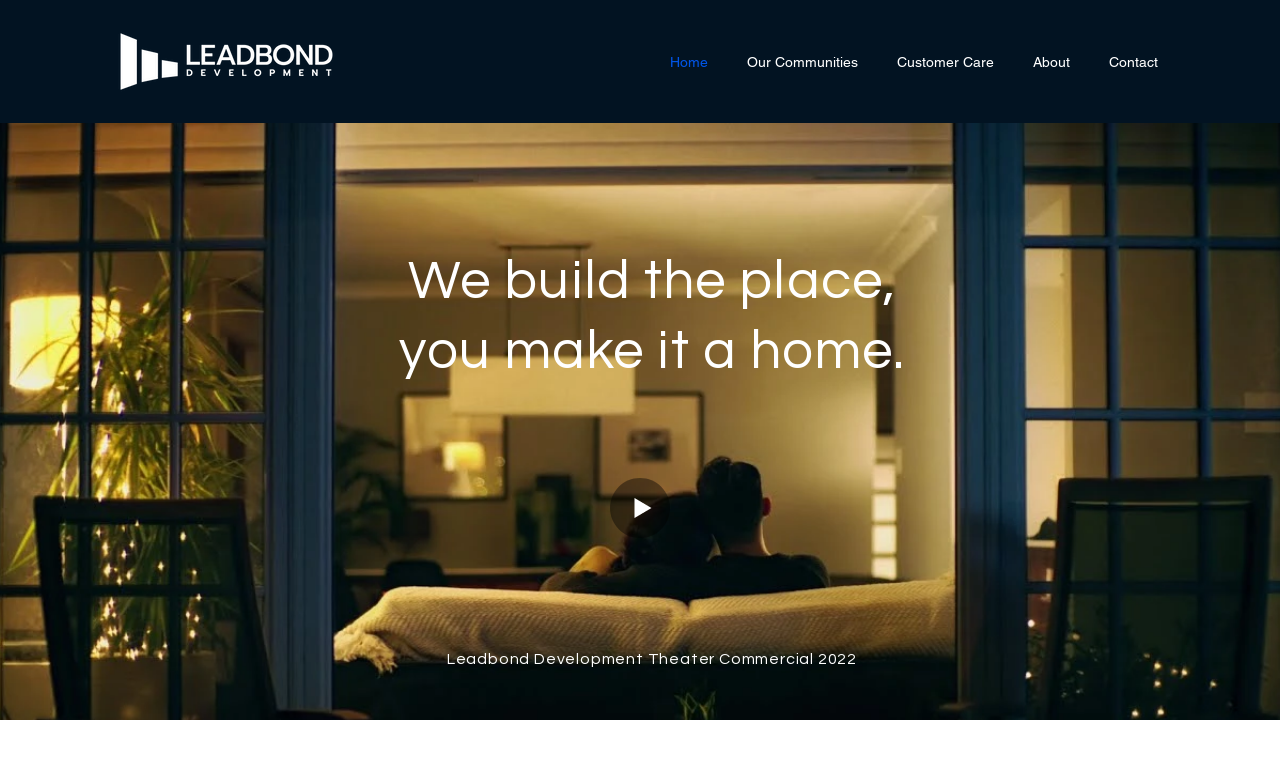

--- FILE ---
content_type: text/css; charset=utf-8
request_url: https://www.leadbonddevelopment.com/_serverless/pro-gallery-css-v4-server/layoutCss?ver=2&id=comp-kdd0qx2j&items=3723_1920_1080&container=123_1280_770_720&options=layoutParams_cropRatio:100%25/100%25%7ClayoutParams_structure_galleryRatio_value:0%7ClayoutParams_repeatingGroupTypes:%7ClayoutParams_gallerySpacing:0%7CgroupTypes:1%7CnumberOfImagesPerRow:3%7CfixedColumns:1%7CcollageAmount:0.8%7CtextsVerticalPadding:0%7CtextsHorizontalPadding:0%7CcalculateTextBoxHeightMode:MANUAL%7CtargetItemSize:35%7CcubeRatio:100%25/100%25%7CexternalInfoHeight:0%7CexternalInfoWidth:0%7CisRTL:false%7CisVertical:false%7CminItemSize:120%7CgroupSize:1%7CchooseBestGroup:true%7CcubeImages:true%7CcubeType:fill%7CsmartCrop:false%7CcollageDensity:1%7CimageMargin:0%7ChasThumbnails:false%7CgalleryThumbnailsAlignment:bottom%7CgridStyle:0%7CtitlePlacement:SHOW_BELOW%7CarrowsSize:25%7CslideshowInfoSize:0%7CimageInfoType:NO_BACKGROUND%7CtextBoxHeight:0%7CscrollDirection:1%7CgalleryLayout:5%7CgallerySizeType:smart%7CgallerySize:35%7CcropOnlyFill:false%7CnumberOfImagesPerCol:1%7CgroupsPerStrip:0%7Cscatter:0%7CenableInfiniteScroll:true%7CthumbnailSpacings:5%7CarrowsPosition:0%7CthumbnailSize:120%7CcalculateTextBoxWidthMode:PERCENT%7CtextBoxWidthPercent:50%7CuseMaxDimensions:false%7CrotatingGroupTypes:%7CrotatingCropRatios:%7CgallerySizePx:0%7CplaceGroupsLtr:false
body_size: -74
content:
#pro-gallery-comp-kdd0qx2j .pro-gallery-parent-container{ width: 1280px !important; height: 770px !important; } #pro-gallery-comp-kdd0qx2j [data-hook="item-container"][data-idx="0"].gallery-item-container{opacity: 1 !important;display: block !important;transition: opacity .2s ease !important;top: 0px !important;left: 0px !important;right: auto !important;height: 770px !important;width: 1280px !important;} #pro-gallery-comp-kdd0qx2j [data-hook="item-container"][data-idx="0"] .gallery-item-common-info-outer{height: 100% !important;} #pro-gallery-comp-kdd0qx2j [data-hook="item-container"][data-idx="0"] .gallery-item-common-info{height: 100% !important;width: 100% !important;} #pro-gallery-comp-kdd0qx2j [data-hook="item-container"][data-idx="0"] .gallery-item-wrapper{width: 1280px !important;height: 770px !important;margin: 0 !important;} #pro-gallery-comp-kdd0qx2j [data-hook="item-container"][data-idx="0"] .gallery-item-content{width: 1280px !important;height: 770px !important;margin: 0px 0px !important;opacity: 1 !important;} #pro-gallery-comp-kdd0qx2j [data-hook="item-container"][data-idx="0"] .gallery-item-hover{width: 1280px !important;height: 770px !important;opacity: 1 !important;} #pro-gallery-comp-kdd0qx2j [data-hook="item-container"][data-idx="0"] .item-hover-flex-container{width: 1280px !important;height: 770px !important;margin: 0px 0px !important;opacity: 1 !important;} #pro-gallery-comp-kdd0qx2j [data-hook="item-container"][data-idx="0"] .gallery-item-wrapper img{width: 100% !important;height: 100% !important;opacity: 1 !important;} #pro-gallery-comp-kdd0qx2j .pro-gallery-prerender{height:770px !important;}#pro-gallery-comp-kdd0qx2j {height:770px !important; width:1280px !important;}#pro-gallery-comp-kdd0qx2j .pro-gallery-margin-container {height:770px !important;}#pro-gallery-comp-kdd0qx2j .one-row:not(.thumbnails-gallery) {height:770px !important; width:1280px !important;}#pro-gallery-comp-kdd0qx2j .one-row:not(.thumbnails-gallery) .gallery-horizontal-scroll {height:770px !important;}#pro-gallery-comp-kdd0qx2j .pro-gallery-parent-container:not(.gallery-slideshow) [data-hook=group-view] .item-link-wrapper::before {height:770px !important; width:1280px !important;}#pro-gallery-comp-kdd0qx2j .pro-gallery-parent-container {height:770px !important; width:1280px !important;}